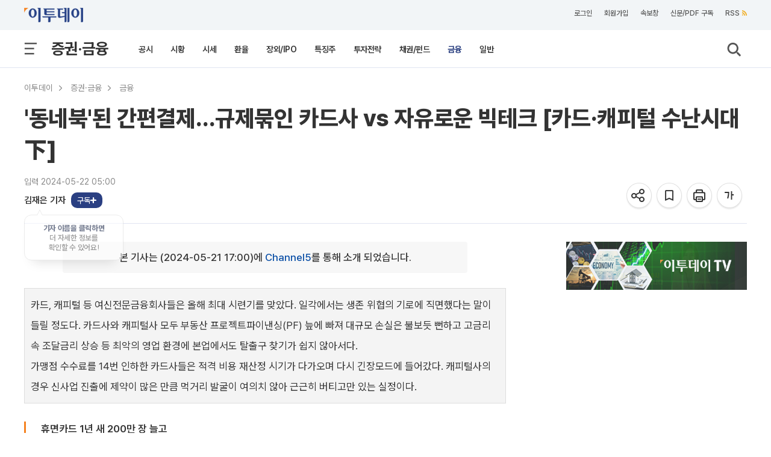

--- FILE ---
content_type: text/html; charset=utf-8
request_url: https://www.google.com/recaptcha/api2/aframe
body_size: 266
content:
<!DOCTYPE HTML><html><head><meta http-equiv="content-type" content="text/html; charset=UTF-8"></head><body><script nonce="2_GCyu2k6r88oxlgckXyOA">/** Anti-fraud and anti-abuse applications only. See google.com/recaptcha */ try{var clients={'sodar':'https://pagead2.googlesyndication.com/pagead/sodar?'};window.addEventListener("message",function(a){try{if(a.source===window.parent){var b=JSON.parse(a.data);var c=clients[b['id']];if(c){var d=document.createElement('img');d.src=c+b['params']+'&rc='+(localStorage.getItem("rc::a")?sessionStorage.getItem("rc::b"):"");window.document.body.appendChild(d);sessionStorage.setItem("rc::e",parseInt(sessionStorage.getItem("rc::e")||0)+1);localStorage.setItem("rc::h",'1769216781341');}}}catch(b){}});window.parent.postMessage("_grecaptcha_ready", "*");}catch(b){}</script></body></html>

--- FILE ---
content_type: application/javascript
request_url: https://etcmt.etoday.co.kr/neo_main_cmt.php?callback=jQuery112108217150618724041_1769216773951&media=etoday&idxno=2361980&lastCmdid=0&_=1769216773952
body_size: 0
content:
jQuery112108217150618724041_1769216773951([])